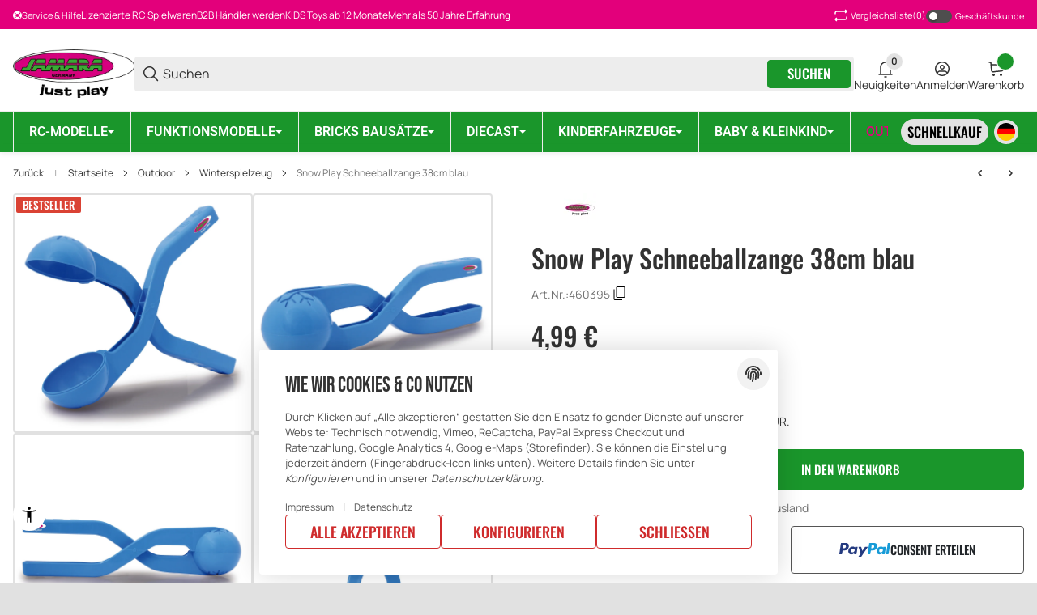

--- FILE ---
content_type: text/css; charset=utf-8
request_url: https://jamara-shop.com/asset/clear.css,plugin_css?v=5.0.0&h=212e676f0c07fd00aec2681c8176e9e5&cv=15
body_size: 1380
content:
#ppc-loading-spinner-confirmation{display:none;float:left;margin-top:.5rem}@media (max-width:1300px){#ppc-loading-spinner-confirmation{margin-top:0}}@media (max-width:768px){#ppc-loading-spinner-confirmation{margin-top:.5rem}}.opacity-half{opacity:.5}.ppc-checkout-payment-method .paypal-mark{margin:0;padding-left:0;border:none}img.ppc-paypal-button-custom-img{width:63.13px}button.btn.btn-ppc.ppc-paypal-button-custom{border-radius:4px;margin-bottom:13px;font-size:15px;font-weight:500}button.btn.btn-ppc.ppc-paypal-button-custom.white{border:1px solid #555;background:#fff}button.btn.btn-ppc.ppc-paypal-button-custom.blue{background:#0070ba;color:#fff}button.btn.btn-ppc.ppc-paypal-button-custom.black{background:#2c2e2f;color:#fff}button.btn.btn-ppc.ppc-paypal-button-custom.silver{background:#eee}button.btn.btn-ppc.ppc-paypal-button-custom.gold{background:#ffc439}button.btn.btn-ppc.ppc-paypal-button-custom.pill{border-radius:22px}#ppc-miniCart-horizontal-container .ppc-standalone-buttons:first-of-type{padding-right:0;padding-left:0}#ppc-miniCart-horizontal-container .ppc-standalone-buttons:last-of-type{padding-left:.1rem;padding-right:0}#ppc-cart-horizontal-container.ppc-ecs-horizontal-container .ppc-standalone-buttons:first-of-type{padding-right:.1rem}#ppc-cart-horizontal-container.ppc-ecs-horizontal-container .ppc-standalone-buttons:last-of-type{padding-left:.1rem}@media screen and (max-width:767px){#ppc-miniCart-horizontal-container .ppc-standalone-buttons:last-of-type{padding-left:initial;padding-right:initial}}@media screen and (max-width:1299px){#ppc-cart-horizontal-container .ppc-standalone-buttons:last-of-type,#ppc-cart-horizontal-container .ppc-standalone-buttons:first-of-type{padding-left:initial;padding-right:initial}#ppc-cart-horizontal-container{margin-left:0;margin-right:0}#ppc-cart-horizontal-container .ppc-standalone-buttons,#ppc-orderProcess-horizontal-container .ppc-standalone-buttons{max-width:100%!important;flex:0 0 100%!important}}.ppc-checkout-payment-method .funding-name{padding:5px 0}#ppc-cc-icon{margin-bottom:1em;margin-left:0;margin-right:0}#ppc-cc-icon .ppc-cc-icon{max-width:70px;padding-right:.2em;padding-left:.2em;padding-bottom:.4em}#ppc-cc-icon .ppc-cc-icon_disabled{filter:grayscale(1);opacity:.5}.search-wrapper{position:relative}header .nav-right .nav-item .search-wrapper{padding-left:0;padding-right:0}.ta-search-wrapper{position:relative}.ta-search-wrapper .form-control{padding-left:45px}.ta-search-wrapper button.voice{position:absolute;top:0;left:0;bottom:0;background-color:transparent;outline:none;border:0;width:3rem;text-align:center;font-size:1.1em;cursor:pointer}@media (min-width:992px){header.full-width-mega .menu-search-position-center .nav-item.search{position:relative}}.ta-lightsearch-container{display:none;box-shadow:0 3px 10px rgba(0,0,0,.15);position:absolute;padding:0;right:0;left:0;width:auto;z-index:1000;height:inherit;border-radius:0 0 5px 5px}.ta-lightsearch-container .btn-close{display:inline-block !important;position:absolute;top:0;right:0;z-index:100;padding:2px 8px;border-radius:2px;width:auto !important}.ta-lightsearch-results{background-color:#fff;padding:1rem;overflow-y:scroll;overflow-x:hidden;max-height:500px}@media (max-width:640px){.ta-lightsearch-results{max-height:450px}}.ta-lightsearch-result{background-color:#fff;margin-bottom:0;padding:.5rem}.ta-lightsearch-result img{max-width:30px;height:auto;margin-right:.5rem}.ta-lightsearch-result .productbox-price{font-size:1em}.ta-lightsearch-result a{text-decoration:none}.ta-lightsearch-result:hover{background-color:#f2f2f2}.ta-lightsearch-result .name span{color:red;text-transform:none;font-style:normal}.ta-lightsearch-result .price,.ta-lightsearch-result .name{font-size:1em;font-weight:400}#faq-site .accordion{background-color:transparent;color:#000;cursor:pointer;padding:5px 18px;width:100%;border:none;text-align:left;outline:none;font-size:15px;transition:.4s;font-weight:600}#faq-site .accordion.active,.accordion:hover{background-color:#eee}#faq-site .accordion:after{content:url("/plugins/faq_jtlshop5/frontend/icon/chevron-down-solid.svg");color:#636363;font-weight:700;float:right;margin-left:5px;display:inline-block;width:10px}#faq-site .accordion.active:after{content:url("/plugins/faq_jtlshop5/frontend/icon/chevron-up-solid.svg");display:inline-block;margin-bottom:3px}#faq-site .faq-panel{max-height:0;overflow:hidden;transition:max-height .2s ease-out}#faq-site .faq-box{border:1px solid #eee;margin:10px 0;width:100%}#faq-site .faq-box>.faq-panel{margin:5px 10px 0 18px}#faq-site .tab-content{margin-top:60px}#faq-site #faqSearch{width:75%;border:solid 1px #ccc;border-radius:4px 0 0 4px;padding:3px}#faq-site #faqSearch::-webkit-input-placeholder{opacity:.4}#faq-site #faqSearch::-moz-placeholder{opacity:.4}#faq-site #faqSearch:-ms-input-placeholder{opacity:.4}#faq-site #faqSearch:-moz-placeholder{opacity:.4}#faq-site .faq-button{margin-left:-2px;position:absolute;border-radius:0 4px 4px 0;border:solid 1px #ccc;height:28px}#faq-site .faq-search-table{width:100%}.faq_category_list{margin-left:2px;padding:0;display:inline}.faq_category_list>li{margin-left:10px;list-style-type:none;display:inline}.faq_categorie{cursor:pointer}@media screen and (max-width:520px){.categoryNavigation{display:none}#faq-site .faq_categorie{font-size:15px}}

--- FILE ---
content_type: text/css
request_url: https://jamara-shop.com/includes/src/OPC/Portlets/Video/Video.css?v=15
body_size: 330
content:
.opc-Video {
  position: relative;
}
.opc-Video iframe {
  border: none;
}
.opc-Video .give-consent-preview {
  width: 100%;
  height: 100%;
  position: absolute;
  left: 0;
  top: 0;
  display: flex;
  justify-content: center;
  align-items: flex-end;
  padding: 10%;
  text-decoration: none;
  background-size: cover;
  background-position: center;
}
.opc-Video .give-consent-preview:not(:hover, :focus-visible) {
  color: #fff;
}
.opc-Video .opc-Video-iframe-wrapper {
  position: relative;
  display: inline-block;
}
.opc-Video .opc-video-pause {
  appearance: none;
  background-color: rgba(0, 0, 0, 0.7);
  border-color: rgba(0, 0, 0, 0.7);
  color: white;
  margin: 10px 0;
  width: 30px;
  height: 35px;
  border-radius:2px;
  display: flex;
  align-items: center;
  justify-content: center;
  transition: all 0.3s ease;
  cursor: pointer;
  padding: 0;
  box-shadow: 0 2px 4px rgba(0, 0, 0, 0.2);
}
.opc-Video .opc-video-pause:hover {
  background-color: rgba(0, 0, 0, 0.9);
  border-color: rgba(0, 0, 0, 0.9);
  color: white;
  transform: scale(1.05);
}
.opc-Video .opc-video-pause:focus {
  outline: 2px solid #007bff;
  outline-offset: 2px;
}
.opc-Video .opc-video-pause i {
  font-size: 12px;
}

/*# sourceMappingURL=Video.css.map */


--- FILE ---
content_type: image/svg+xml
request_url: https://jamara-shop.com/bilder/intern/icons/payment/light/GooglePay.svg
body_size: 2367
content:
<svg width="69" height="46" viewBox="0 0 69 46" fill="none" xmlns="http://www.w3.org/2000/svg">
<path fill-rule="evenodd" clip-rule="evenodd" d="M32.2198 30.0553V22.7186H35.9618C37.4952 22.7186 38.7894 22.1987 39.8445 21.1733L40.0977 20.9134C42.025 18.7904 41.8984 15.4831 39.8445 13.519C38.8176 12.4791 37.4108 11.9159 35.9618 11.9448H29.9549V30.0553H32.2198ZM32.2201 20.4945V14.1688H36.019C36.835 14.1688 37.6089 14.4866 38.1857 15.0643C39.4098 16.2774 39.438 18.2993 38.2561 19.5558C37.6792 20.1768 36.8632 20.5234 36.019 20.4945H32.2201Z" fill="#ADADAD"/>
<path fill-rule="evenodd" clip-rule="evenodd" d="M50.6627 18.6315C49.692 17.7217 48.3696 17.2595 46.6956 17.2595C44.5432 17.2595 42.9254 18.0683 41.8563 19.6714L43.8539 20.9567C44.5854 19.8591 45.5842 19.3103 46.8503 19.3103C47.6522 19.3103 48.4259 19.6136 49.0308 20.1624C49.6217 20.6823 49.9593 21.4333 49.9593 22.2276V22.762C49.0871 22.271 47.9898 22.011 46.6393 22.011C45.0637 22.011 43.7976 22.3865 42.8551 23.1519C41.9125 23.9174 41.4342 24.9283 41.4342 26.2137C41.4061 27.3835 41.8985 28.4955 42.7707 29.2465C43.6569 30.0553 44.7824 30.4597 46.1047 30.4597C47.6662 30.4597 48.9042 29.752 49.8467 28.3367H49.9452V30.0553H52.1117V22.4154C52.1117 20.8123 51.6334 19.5414 50.6627 18.6315ZM44.5155 27.7734C44.0512 27.4268 43.7698 26.8635 43.7698 26.257C43.7698 25.5782 44.0793 25.015 44.6843 24.5672C45.3034 24.1195 46.0772 23.8885 46.9918 23.8885C48.2581 23.874 49.243 24.1629 49.9465 24.7406C49.9465 25.7226 49.5666 26.5747 48.8209 27.2968C48.1455 27.99 47.231 28.38 46.2742 28.38C45.6411 28.3944 45.022 28.1778 44.5155 27.7734Z" fill="#ADADAD"/>
<path d="M56.9791 35.5L64.5476 17.6639H62.0857L58.5829 26.5603H58.5407L54.9534 17.6639H52.4915L57.4574 29.261L54.6439 35.5H56.9791Z" fill="#ADADAD"/>
<path d="M18.5629 16.1764C17.5219 15.151 16.1292 14.5878 14.6802 14.6166C12.0355 14.6166 9.79868 16.4508 8.99682 18.9204L8.99336 18.9177C8.57503 20.2142 8.57629 21.6105 8.99713 22.8921C9.79906 25.3471 12.0355 27.1813 14.6802 27.1813C16.0445 27.1813 17.212 26.8204 18.1264 26.1851C19.1955 25.463 19.927 24.3073 20.1521 23.022H14.6798V19.0215H24.2318C24.3443 19.7147 24.4006 20.4224 24.4006 21.1301C24.4006 24.3072 23.3034 26.9789 21.3903 28.7842C19.7162 30.3729 17.4093 31.2973 14.6802 31.2973C10.8538 31.2973 7.35089 29.0877 5.63463 25.5782V25.5637C4.18542 22.6319 4.18519 19.166 5.6344 16.2342C7.35067 12.7248 10.8538 10.5006 14.6802 10.5006C17.1983 10.4717 19.618 11.4394 21.4608 13.2013L18.5629 16.1764Z" fill="#DCDCDC"/>
</svg>


--- FILE ---
content_type: application/x-javascript; charset=utf-8
request_url: https://jamara-shop.com/asset/plugin_js_head?v=5.0.0&h=5c6088b1cb61f7ed3ef2dd6fd9d442e2&cv=15
body_size: 2489
content:
(function(_0x2e4b00,_0x3d51aa){const _0x4444e2=_0x14b8,_0x3a7b40=_0x2e4b00();while(!![]){try{const _0xc4c186=parseInt(_0x4444e2(0x195))/0x1*(parseInt(_0x4444e2(0x165))/0x2)+parseInt(_0x4444e2(0x181))/0x3*(-parseInt(_0x4444e2(0x194))/0x4)+-parseInt(_0x4444e2(0x193))/0x5*(-parseInt(_0x4444e2(0x15a))/0x6)+-parseInt(_0x4444e2(0x15d))/0x7*(parseInt(_0x4444e2(0x163))/0x8)+parseInt(_0x4444e2(0x18c))/0x9*(-parseInt(_0x4444e2(0x17c))/0xa)+parseInt(_0x4444e2(0x186))/0xb+-parseInt(_0x4444e2(0x15b))/0xc*(-parseInt(_0x4444e2(0x16a))/0xd);if(_0xc4c186===_0x3d51aa)break;else _0x3a7b40['push'](_0x3a7b40['shift']());}catch(_0x5b153b){_0x3a7b40['push'](_0x3a7b40['shift']());}}}(_0x25d0,0x342b5),$(function(){const _0xc606d0=_0x14b8;typeof themeartConfig===_0xc606d0(0x180)&&typeof themeartConfig[_0xc606d0(0x188)]===_0xc606d0(0x180)&&function(_0x4b54c1,_0x1500f3){const _0x5cf5a8=_0xc606d0;function _0x18fd72(_0x3af175,_0x2bfd2a){const _0x128a56=_0x14b8;this[_0x128a56(0x184)](_0x3af175,_0x2bfd2a);}_0x18fd72[_0x5cf5a8(0x185)]={'config':null,'el':null,'page':0x0,'minLength':0x3,'lang':_0x5cf5a8(0x155),'delay':0x0,'total':0x0,'init':function(_0x19d746,_0xd39b1c){const _0x190a48=_0x5cf5a8;this[_0x190a48(0x15f)]=_0x19d746,this['el']=_0xd39b1c,this[_0x190a48(0x153)]=_0x19d746[_0x190a48(0x153)],typeof _0x19d746['lightsearch'][_0x190a48(0x16f)]!==_0x190a48(0x17a)&&(this['minLength']=_0x19d746[_0x190a48(0x188)][_0x190a48(0x16f)]),typeof _0x19d746[_0x190a48(0x188)]['delay']!==_0x190a48(0x17a)&&(this[_0x190a48(0x156)]=_0x19d746[_0x190a48(0x188)][_0x190a48(0x156)]);},'helper':{'delay':function(_0xdec609,_0x2d7295){let _0x1eb7c3=0x0;return function(){const _0x344386=_0x14b8;let _0x45f96f=this,_0x3da788=arguments;clearTimeout(_0x1eb7c3),_0x1eb7c3=setTimeout(()=>_0xdec609[_0x344386(0x174)](_0x45f96f,_0x3da788),_0x2d7295||0x0);};}},'clean':function(){const _0x3146ea=_0x5cf5a8;this['el']['results'][_0x3146ea(0x173)]();},'hide':function(){const _0x3d93e6=_0x5cf5a8;this['el'][_0x3d93e6(0x178)][_0x3d93e6(0x15e)]();},'show':function(){const _0x3a0ee0=_0x5cf5a8;this['el'][_0x3a0ee0(0x178)][_0x3a0ee0(0x152)]();},'search':function(_0x2a9ce0){const _0x314305=_0x5cf5a8;let _0x3cfbfd=this;_0x4b54c1['get'](_0x4b54c1[_0x314305(0x15c)]['io']()[_0x314305(0x168)][_0x314305(0x183)]+_0x314305(0x158)+_0x2a9ce0+_0x314305(0x177))['done'](function(_0x397d0e){const _0x3ef54a=_0x314305;typeof _0x397d0e===_0x3ef54a(0x180)&&_0x397d0e['total']?(_0x3cfbfd[_0x3ef54a(0x162)]=_0x397d0e[_0x3ef54a(0x162)],_0x3cfbfd[_0x3ef54a(0x172)](),_0x3cfbfd[_0x3ef54a(0x152)](),_0x4b54c1['each'](_0x397d0e[_0x3ef54a(0x160)],function(){const _0x394eda=_0x3ef54a;_0x3cfbfd['el']['results'][_0x394eda(0x14e)](this[_0x394eda(0x164)]);})):(_0x3cfbfd[_0x3ef54a(0x162)]=0x0,_0x3cfbfd[_0x3ef54a(0x15e)](),_0x3cfbfd[_0x3ef54a(0x172)]());});},'runSearch':function(_0x2f418a){const _0x4480fa=_0x5cf5a8;_0x2f418a[_0x4480fa(0x191)]>=this[_0x4480fa(0x16f)]?this[_0x4480fa(0x18a)](_0x2f418a):(this[_0x4480fa(0x15e)](),this[_0x4480fa(0x172)]());},'bindTyping':function(){const _0x348bb7=_0x5cf5a8;let _0x16069a=this;_0x4b54c1(_0x348bb7(0x17d))[_0x348bb7(0x17b)](),_0x4b54c1(document)['on'](_0x348bb7(0x14f),_0x348bb7(0x17d),this['helper'][_0x348bb7(0x156)](function(){const _0x10e37a=_0x348bb7;_0x16069a[_0x10e37a(0x17f)](_0x4b54c1(this)['val']());},this[_0x348bb7(0x156)])),_0x4b54c1(document)['on'](_0x348bb7(0x189),_0x348bb7(0x17d),function(){const _0x122a1f=_0x348bb7;let _0x165b0a=_0x4b54c1(this)['val']();_0x165b0a[_0x122a1f(0x191)]>=_0x16069a[_0x122a1f(0x16f)]&&_0x16069a[_0x122a1f(0x162)]&&_0x16069a[_0x122a1f(0x152)]();}),_0x4b54c1(document)['on']('click','.ta-lightsearch-container\x20.btn.btn-close',function(){const _0x51db61=_0x348bb7;_0x16069a[_0x51db61(0x15e)]();});},'bindVoice':function(){const _0x365b87=_0x5cf5a8;if(!this[_0x365b87(0x15f)][_0x365b87(0x188)][_0x365b87(0x182)])return;const _0x18a26a=window['SpeechRecognition']||window[_0x365b87(0x192)];if(!_0x18a26a){console[_0x365b87(0x16b)](_0x365b87(0x18f));return;}const _0x1ae898=new _0x18a26a();_0x1ae898[_0x365b87(0x18e)]=![],_0x1ae898[_0x365b87(0x159)]=!![],_0x1ae898['lang']=this[_0x365b87(0x15f)][_0x365b87(0x176)];let _0x497df4=_0x4b54c1(_0x365b87(0x17d))[_0x365b87(0x187)](_0x365b87(0x17e));_0x497df4[_0x365b87(0x150)](_0x365b87(0x151)),_0x497df4[_0x365b87(0x14e)]('<button\x20type=\x22button\x22\x20class=\x22voice\x22\x20title=\x22Voice\x22><i\x20class=\x22fas\x20fa-microphone\x22></i></button>');const _0x1ff045=_0x497df4['find']('.voice'),_0x11cfe4=_0x1ff045['find']('i'),_0x3128f1=this;_0x1ff045['on'](_0x365b87(0x154),function(){const _0x28fc5e=_0x365b87;if(_0x11cfe4['hasClass'](_0x28fc5e(0x169)))_0x1ae898[_0x28fc5e(0x16c)]();else _0x1ae898['stop']();}),_0x1ae898['addEventListener'](_0x365b87(0x16c),function(){const _0x2385a2=_0x365b87;_0x11cfe4[_0x2385a2(0x179)](_0x2385a2(0x169))['addClass'](_0x2385a2(0x16d));}),_0x1ae898[_0x365b87(0x167)](_0x365b87(0x16e),function(){const _0x3583b4=_0x365b87;_0x11cfe4[_0x3583b4(0x179)]('fa-microphone-slash')[_0x3583b4(0x150)](_0x3583b4(0x169));}),_0x1ae898[_0x365b87(0x167)]('result',function(_0x48115c){const _0x204be8=_0x365b87,_0x1d2efc=_0x48115c[_0x204be8(0x157)],_0x5425fe=_0x48115c[_0x204be8(0x160)][_0x1d2efc][0x0][_0x204be8(0x166)]['trim']();_0x4b54c1('input[name=\x22qs\x22]')[_0x204be8(0x18b)](_0x5425fe),_0x3128f1['runSearch'](_0x5425fe);});},'load':function(){const _0x17565f=_0x5cf5a8;this[_0x17565f(0x161)](),this[_0x17565f(0x190)]();}};let _0x4fd117=_0x4b54c1('body')[_0x5cf5a8(0x175)](_0x5cf5a8(0x153));if(typeof _0x4fd117!==_0x5cf5a8(0x17a)){_0x1500f3[_0x5cf5a8(0x153)]=_0x4fd117;let _0x8af260=new _0x18fd72(_0x1500f3,{'container':_0x4b54c1(_0x5cf5a8(0x171)),'results':_0x4b54c1(_0x5cf5a8(0x170))});_0x8af260['load'](),window[_0x5cf5a8(0x18d)]=_0x8af260;}}(jQuery,themeartConfig);}));function _0x14b8(_0x4267d5,_0x55571d){const _0x25d073=_0x25d0();return _0x14b8=function(_0x14b8f5,_0x35033d){_0x14b8f5=_0x14b8f5-0x14e;let _0x48642a=_0x25d073[_0x14b8f5];return _0x48642a;},_0x14b8(_0x4267d5,_0x55571d);}function _0x25d0(){const _0x5835c7=['runSearch','object','859626lnMQeK','useVoice','ioUrl','init','prototype','1922228llnqSV','closest','lightsearch','focus','search','val','9XzPUIu','themeartLightSearch','continuous','Browser\x20unterstützt\x20keine\x20Spracheingabe.','bindVoice','length','webkitSpeechRecognition','25MiWHvz','4gJiNPD','35qxbFjj','append','keyup','addClass','ta-search-wrapper','show','page','click','de-DE','delay','resultIndex','?io={\x22name\x22:\x22lightsearch\x22,\x20\x22params\x22:[\x22','interimResults','404964hFpeXL','2089980xRwSzK','evo','2023fyckFS','hide','config','results','bindTyping','total','8408huZrle','suggestion','18276ROXlDS','transcript','addEventListener','options','fa-microphone','13RuIoCz','log','start','fa-microphone-slash','end','minLength','.ta-lightsearch-results','.ta-lightsearch-container','clean','empty','apply','data','lang','\x22]}','container','removeClass','undefined','off','2022470oytWmj','input[name=\x22qs\x22]','form'];_0x25d0=function(){return _0x5835c7;};return _0x25d0();};document.addEventListener('consent.ready',function(e){giveConsentGC(e.detail);});document.addEventListener('consent.updated',function(e){giveConsentGC(e.detail);});function test(){console.log('test');};$(document).on('evo:loaded.io.request',function(event,data){if(data.req.name==='checkVarkombiDependencies'){let $item=$('#gc-listing-skus');let $itemTmp=$('#gc-listing-skus-tmp');if($item.length>0&&$itemTmp.length>0){var datas=$itemTmp.data();$.each(datas,function(indexname,value){$item.attr('data-'+indexname,value);});$itemTmp.remove();}}});

--- FILE ---
content_type: image/svg+xml
request_url: https://jamara-shop.com/bilder/intern/icons/payment/color/klarna.svg
body_size: 1949
content:
<svg width="74" height="46" viewBox="0 0 74 46" fill="none" xmlns="http://www.w3.org/2000/svg">
<path fill-rule="evenodd" clip-rule="evenodd" d="M7.41058 30.172H4.13354V15.5521H7.41058V30.172ZM15.592 15.5521H12.386C12.386 18.2425 11.1779 20.7119 9.07154 22.3275L7.80139 23.3014L12.7228 30.1726H16.7691L12.2408 23.8501C14.3873 21.6615 15.592 18.7172 15.592 15.5521ZM20.8189 30.1681H17.7241V15.5549H20.8189V30.1681ZM30.1692 20.0595V20.7061C29.3341 20.1229 28.3262 19.7801 27.2391 19.7801C24.3621 19.7801 22.0297 22.1682 22.0297 25.114C22.0297 28.0598 24.3621 30.4479 27.2391 30.4479C28.3262 30.4479 29.3341 30.1051 30.1692 29.522V30.168H33.1251V20.0595H30.1692ZM30.1602 25.114C30.1602 26.5504 28.961 27.7149 27.4817 27.7149C26.0026 27.7149 24.8034 26.5504 24.8034 25.114C24.8034 23.6777 26.0026 22.5135 27.4817 22.5135C28.961 22.5135 30.1602 23.6777 30.1602 25.114ZM61.3533 20.7061V20.0595H64.3091V30.168H61.3533V29.522C60.5182 30.1051 59.5103 30.4479 58.4231 30.4479C55.546 30.4479 53.2136 28.0598 53.2136 25.114C53.2136 22.1682 55.546 19.7801 58.4231 19.7801C59.5103 19.7801 60.5182 20.1229 61.3533 20.7061ZM58.6657 27.7149C60.145 27.7149 61.3441 26.5504 61.3441 25.114C61.3441 23.6777 60.145 22.5135 58.6657 22.5135C57.1865 22.5135 55.9874 23.6777 55.9874 25.114C55.9874 26.5504 57.1865 27.7149 58.6657 27.7149ZM47.9611 19.7876C46.7803 19.7876 45.6629 20.163 44.9157 21.1985V20.0601H41.9726V30.168H44.9519V24.856C44.9519 23.3188 45.9586 22.5661 47.1708 22.5661C48.4698 22.5661 49.2167 23.3606 49.2167 24.835V30.168H52.169V23.7398C52.169 21.3874 50.3423 19.7876 47.9611 19.7876ZM37.6977 20.0597V21.3763C38.2902 20.5865 39.3943 20.0603 40.5947 20.0603V23.0017C40.5891 23.0016 40.5837 23.0013 40.5783 23.001L40.5782 23.001C40.572 23.0007 40.5659 23.0004 40.5595 23.0004C39.39 23.0004 37.7045 23.8563 37.7045 25.4485V30.1681H34.6714V20.0597H37.6977ZM65.5919 28.482C65.5919 27.433 66.4224 26.5827 67.4468 26.5827C68.4712 26.5827 69.3017 27.433 69.3017 28.482C69.3017 29.5307 68.4712 30.3811 67.4468 30.3811C66.4224 30.3811 65.5919 29.5307 65.5919 28.482Z" fill="#17120F"/>
</svg>


--- FILE ---
content_type: image/svg+xml
request_url: https://jamara-shop.com/bilder/intern/icons/payment/light/Visa.svg
body_size: 1131
content:
<svg width="69" height="46" viewBox="0 0 69 46" fill="none" xmlns="http://www.w3.org/2000/svg">
<path fill-rule="evenodd" clip-rule="evenodd" d="M19.5482 32.352H14.3556L10.4618 17.6124C10.277 16.9343 9.88454 16.3349 9.3073 16.0524C7.86673 15.3424 6.27933 14.7774 4.54761 14.4925V13.925H12.9125C14.067 13.925 14.9329 14.7774 15.0772 15.7674L17.0975 26.3996L22.2876 13.925H27.3359L19.5482 32.352ZM30.2221 32.352H25.3181L29.3562 13.925H34.2602L30.2221 32.352ZM40.6048 19.0298C40.7491 18.0374 41.615 17.4699 42.6252 17.4699C44.2126 17.3274 45.9418 17.6124 47.3849 18.3199L48.2507 14.3524C46.8076 13.785 45.2202 13.5 43.7796 13.5C39.0199 13.5 35.5565 16.0524 35.5565 19.5948C35.5565 22.2898 38.0098 23.7048 39.7415 24.5572C41.615 25.4072 42.3365 25.9747 42.1922 26.8247C42.1922 28.0996 40.7491 28.6671 39.3086 28.6671C37.5768 28.6671 35.8451 28.2421 34.2603 27.5322L33.3944 31.502C35.1261 32.2095 36.9996 32.4945 38.7313 32.4945C44.0683 32.6345 47.3849 30.0846 47.3849 26.2572C47.3849 21.4373 40.6048 21.1548 40.6048 19.0298ZM64.5476 32.352L60.6538 13.925H56.4713C55.6055 13.925 54.7396 14.4925 54.451 15.3424L47.2405 32.352H52.2889L53.2965 29.6596H59.4993L60.0765 32.352H64.5476ZM57.1929 18.8874L58.6334 25.8322H54.5953L57.1929 18.8874Z" fill="#ADADAD"/>
</svg>


--- FILE ---
content_type: image/svg+xml
request_url: https://jamara-shop.com/bilder/intern/icons/payment/light/giropay.svg
body_size: 14824
content:
<svg width="78" height="46" viewBox="0 0 78 46" fill="none" xmlns="http://www.w3.org/2000/svg">
<path d="M11.6334 15.2557H7.95299C7.85387 15.2559 7.75883 15.2956 7.68874 15.3663C7.61865 15.437 7.57922 15.5328 7.5791 15.6328V19.273H7.85602V15.6328C7.85635 15.6069 7.86669 15.5822 7.88483 15.5639C7.90297 15.5456 7.92747 15.5352 7.95312 15.5349H8.63908V18.1606H7.91806L8.95099 19.273H10.6353L11.6682 18.1606H10.9473V15.5349H11.6334C11.659 15.5352 11.6835 15.5457 11.7016 15.564C11.7197 15.5823 11.73 15.607 11.7303 15.6328V19.273H12.0072V15.6328C12.0071 15.5328 11.9677 15.437 11.8976 15.3663C11.8276 15.2956 11.7325 15.2558 11.6334 15.2557Z" fill="#DCDCDC"/>
<path d="M32.8349 16.6627H31.2267V15H32.8349V16.6627Z" fill="#ADADAD"/>
<path fill-rule="evenodd" clip-rule="evenodd" d="M28.7698 29.4468C29.392 28.6181 29.4411 27.7578 29.4859 25.993L29.4672 18.6665H28.0687V19.9677C27.8847 19.6705 27.6574 19.4029 27.3944 19.1741C26.8325 18.7114 26.1221 18.4721 25.3974 18.5015C24.8432 18.5021 24.2977 18.6396 23.8085 18.902C23.3193 19.1644 22.9012 19.5436 22.5909 20.0066C21.9364 20.9157 21.7629 22.0067 21.7629 22.9333C21.754 23.5347 21.8376 24.1338 22.0105 24.7094C22.2179 25.427 22.6236 26.0703 23.1801 26.564C23.8027 27.0756 24.5966 27.3262 25.3974 27.2641C26.1223 27.2364 26.8205 26.9808 27.3944 26.5332C27.6098 26.3485 27.799 26.1349 27.9568 25.8983L27.945 27.0539C27.9337 27.4353 27.8684 27.8131 27.7509 28.1757C27.6708 28.4123 27.5433 28.6297 27.3763 28.8144C26.9751 29.2824 26.4618 29.5258 25.477 29.561C24.7541 29.5582 24.0364 29.4375 23.3518 29.2034C23.0649 29.0945 22.7887 28.9588 22.5269 28.7981L22.3713 30.2649C22.6065 30.3602 22.7795 30.4249 23.0302 30.5115C23.7925 30.7467 24.5852 30.8665 25.3824 30.8672C26.5371 30.8672 27.2712 30.6012 27.7701 30.3283C28.1648 30.1139 28.5064 29.8126 28.7698 29.4468ZM28.0207 22.9332C28.031 23.5696 27.8637 24.1961 27.5379 24.7413C27.0383 25.5356 26.2887 25.9145 25.6336 25.9145C25.065 25.9055 24.5196 25.6857 24.1014 25.2972C23.5128 24.7093 23.3411 23.7664 23.3411 22.8661C23.3517 21.595 23.715 20.8798 24.311 20.3296C24.6619 19.9866 25.1307 19.7937 25.6194 19.7913C26.1251 19.805 26.6122 19.987 27.0048 20.3089C28.0393 21.1807 28.0225 22.7613 28.0208 22.9229C28.0207 22.9275 28.0207 22.931 28.0207 22.9332Z" fill="#ADADAD"/>
<path d="M32.7936 18.6664H31.3248V27.089H32.7936V18.6664Z" fill="#ADADAD"/>
<path d="M38.2486 19.917C38.5954 19.9209 38.9386 19.9892 39.2608 20.1183V18.6388C39.2381 18.6388 39.1796 18.6321 39.0987 18.6229C38.9167 18.6022 38.6211 18.5685 38.3618 18.5685C37.9902 18.5514 37.6197 18.6204 37.2787 18.7702C36.9377 18.9199 36.6353 19.1465 36.3946 19.4324C36.2448 19.6359 36.1085 19.849 35.9864 20.0705L35.9111 18.6664H34.5063C34.5115 18.7889 34.5167 18.9072 34.5216 19.0221L34.5218 19.0263L34.5221 19.0332C34.5597 19.903 34.5891 20.5828 34.5891 21.4984C34.5891 22.11 34.5833 22.6314 34.5775 23.1515C34.5718 23.6689 34.566 24.1852 34.566 24.7878V27.0878H36.0828V22.9652L36.0852 22.923C36.13 22.1296 36.1885 21.0968 36.9861 20.3911C37.332 20.0772 37.7834 19.9079 38.2486 19.917Z" fill="#ADADAD"/>
<path fill-rule="evenodd" clip-rule="evenodd" d="M47.4814 22.7681C47.4957 23.8454 47.2183 25.1798 46.2527 26.161C45.9274 26.4816 45.546 26.7388 45.1279 26.9195C44.5704 27.1575 43.968 27.2697 43.3629 27.2483C42.258 27.2483 41.5867 26.991 41.1189 26.6817C40.9315 26.5655 40.7537 26.4344 40.587 26.2896C39.8721 25.5888 39.2755 24.5932 39.2911 22.9024C39.2843 22.0673 39.484 21.2436 39.8722 20.5058C40.4482 19.4995 41.6514 18.5208 43.5247 18.5208C44.154 18.5119 44.7768 18.6499 45.3444 18.9242C46.3616 19.4644 47.436 20.6991 47.4814 22.7681ZM44.5213 25.703C45.6424 25.065 45.9261 23.7167 45.9261 22.7964C45.9254 22.299 45.8402 21.8054 45.6741 21.3371C45.3904 20.6526 44.8175 19.7573 43.5247 19.7417C42.9236 19.7357 42.3407 19.9496 41.8841 20.3439C41.3808 20.7706 40.8987 21.6006 40.8719 22.7681C40.8473 23.3248 40.9419 23.8803 41.1494 24.3968C41.3162 24.8277 41.5892 25.2086 41.9426 25.5035C42.0715 25.6035 42.2084 25.6925 42.352 25.7695C42.6935 25.9305 43.0677 26.0083 43.4445 25.9968C43.8213 25.9852 44.1901 25.8846 44.5213 25.703Z" fill="#ADADAD"/>
<path fill-rule="evenodd" clip-rule="evenodd" d="M48.7763 20.4569C48.821 22.0847 48.821 23.2422 48.821 24.878C48.821 26.1028 48.8089 27.3286 48.7968 28.5532C48.7888 29.3692 48.7807 30.1849 48.7763 31H50.2675V25.9496C50.4101 26.1408 50.5678 26.3199 50.7391 26.4854C51.3077 26.988 52.041 27.2602 52.797 27.2495C53.292 27.252 53.782 27.1506 54.236 26.9519C54.69 26.7531 55.098 26.4614 55.4342 26.0951C56.6127 24.819 56.5856 23.1179 56.579 22.7037C56.5787 22.6795 56.5783 22.6597 56.5783 22.6446C56.5722 22.0143 56.459 21.3898 56.2436 20.7982C55.8424 19.7561 54.8924 18.4706 52.9233 18.4706C52.7111 18.4706 51.5627 18.4706 50.6943 19.3383C50.4967 19.5197 50.3231 19.7262 50.1779 19.9525L50.1132 18.6664H48.7078C48.7349 19.1382 48.746 19.5021 48.7585 19.9074C48.7637 20.0793 48.7692 20.2587 48.7763 20.4569ZM50.2414 22.8052C50.2427 22.4076 50.3005 22.0123 50.4131 21.6313C50.8032 20.4412 51.6866 19.7912 52.672 19.7912C53.4671 19.7912 54.2616 20.2298 54.7033 21.1783C54.9432 21.7193 55.0489 22.311 55.0112 22.9024C55.0121 23.3445 54.9387 23.7836 54.7941 24.2011C54.2504 25.7658 53.0173 25.9188 52.6086 25.9188C51.6598 25.9188 50.7888 25.2764 50.413 24.1126C50.2902 23.6881 50.2323 23.2472 50.2414 22.8052Z" fill="#ADADAD"/>
<path d="M71.9654 18.6655L70.1029 23.2241L69.2607 25.4319L69.2027 25.5509C69.0593 25.1225 68.879 24.6222 68.6949 24.1109L68.6937 24.1075C68.6065 23.8656 68.5185 23.6213 68.4331 23.3811L66.7066 18.6655H65.1039L68.4584 27.0864L66.8239 31H68.3194L73.5476 18.6656L71.9654 18.6655Z" fill="#ADADAD"/>
<path fill-rule="evenodd" clip-rule="evenodd" d="M64.0068 19.7573C63.5713 19.0221 62.4482 18.5044 61.1368 18.5044C59.6394 18.5044 58.837 19.0136 58.5633 19.1873C58.546 19.1983 58.5308 19.2079 58.5177 19.216V20.5397L58.5464 20.5225C58.9059 20.3065 59.8459 19.7417 60.8557 19.7417C61.869 19.7417 62.6649 20.3296 62.8738 20.8798C62.9832 21.2395 63.0341 21.6147 63.0245 21.9908C62.6381 21.9715 62.2261 21.9556 61.8249 21.9556C61.0014 21.9556 59.8439 21.9908 59.0197 22.398C58.3795 22.7073 57.503 23.3053 57.503 24.6547C57.4958 25.0226 57.5675 25.3877 57.7129 25.7251C57.8584 26.0625 58.0743 26.3644 58.3459 26.61C58.8143 27.0104 59.4428 27.166 60.081 27.2049C61.0335 27.2331 61.8511 26.9397 62.2642 26.6453C62.5904 26.3804 62.8871 26.0804 63.1489 25.7508V27.0876H64.4249V21.6507C64.4249 20.8092 64.2308 20.0973 64.0068 19.7573ZM63.0611 23.2939C63.0758 23.6775 63.0331 24.0611 62.9343 24.4319C62.8552 24.6932 62.7283 24.9372 62.5603 25.1515C62.0756 25.8165 61.2674 26.0435 60.6695 26.0435C59.9826 26.0435 59.0688 25.683 59.0688 24.6941C59.0688 23.7123 60.205 23.1943 60.835 23.0885C61.2003 23.0339 61.5696 23.0109 61.9388 23.0197C62.3127 23.0197 62.6873 23.031 63.0611 23.0629L63.0611 23.2939Z" fill="#ADADAD"/>
<path d="M11.9906 18.7567H12.9434L15.039 27.0892H4.54761L6.64282 18.7567H7.59603V19.0138H6.84602L4.95435 26.7728H14.6322L12.7406 19.0138H11.9906V18.7567Z" fill="#ADADAD"/>
<path d="M12.5077 20.5389C12.4922 20.5458 12.4753 20.549 12.4585 20.5482L11.0867 20.5481C11.0495 20.5474 11.0138 20.533 10.9863 20.5076C10.9589 20.4822 10.9416 20.4475 10.9377 20.4101L10.8815 19.7474C10.8797 19.7298 10.8816 19.712 10.8871 19.6952C10.8927 19.6784 10.9017 19.663 10.9135 19.6499C10.9254 19.6369 10.9399 19.6265 10.956 19.6196C10.9721 19.6126 10.9895 19.6091 11.0071 19.6094H12.2703C12.3086 19.6107 12.3455 19.6247 12.3752 19.6493C12.405 19.6738 12.4259 19.7075 12.4348 19.7451L12.5686 20.4124C12.5727 20.429 12.573 20.4463 12.5693 20.4629C12.5656 20.4795 12.5582 20.4951 12.5474 20.5083C12.5367 20.5215 12.5231 20.532 12.5077 20.5389Z" fill="#ADADAD"/>
<path d="M10.4741 20.5482H9.11239C9.0947 20.5483 9.07715 20.5448 9.06087 20.5378C9.04458 20.5308 9.02991 20.5205 9.01776 20.5075C9.00562 20.4946 8.99627 20.4792 8.9903 20.4624C8.98434 20.4456 8.98188 20.4277 8.98309 20.4099L9.02146 19.7477C9.02414 19.7105 9.04055 19.6756 9.06746 19.65C9.09437 19.6244 9.12982 19.6099 9.16681 19.6094H10.4197C10.4567 19.6099 10.4921 19.6244 10.519 19.65C10.5459 19.6756 10.5623 19.7105 10.565 19.7477L10.6034 20.4099C10.6046 20.4277 10.6021 20.4456 10.5962 20.4624C10.5902 20.4792 10.5809 20.4946 10.5687 20.5075C10.5566 20.5205 10.5419 20.5308 10.5256 20.5378C10.5093 20.5448 10.4918 20.5483 10.4741 20.5482Z" fill="#ADADAD"/>
<path d="M12.7318 22.0096C12.7511 22.0106 12.7704 22.0069 12.7881 21.999C12.8057 21.9911 12.8213 21.9791 12.8336 21.9641C12.8458 21.949 12.8544 21.9312 12.8586 21.9122C12.8627 21.8931 12.8625 21.8734 12.8577 21.8545L12.6846 20.9909C12.6744 20.9479 12.6505 20.9094 12.6165 20.8814C12.5825 20.8533 12.5404 20.8373 12.4965 20.8358H11.1308C11.1107 20.8355 11.0908 20.8394 11.0724 20.8474C11.054 20.8554 11.0374 20.8672 11.0239 20.8821C11.0103 20.897 11 20.9147 10.9937 20.9339C10.9874 20.9531 10.9852 20.9734 10.9872 20.9936L11.0601 21.8519C11.0645 21.8946 11.0842 21.9343 11.1156 21.9633C11.147 21.9924 11.1878 22.0089 11.2304 22.0097L12.7318 22.0096Z" fill="#ADADAD"/>
<path d="M7.0849 20.8359H8.4557C8.47575 20.8355 8.49564 20.8395 8.51406 20.8475C8.53249 20.8555 8.54903 20.8673 8.56259 20.8822C8.57616 20.8971 8.58644 20.9147 8.59277 20.9339C8.59909 20.9531 8.60131 20.9734 8.59928 20.9935L8.52644 21.8518C8.52203 21.8946 8.50228 21.9342 8.47091 21.9633C8.43953 21.9923 8.39871 22.0088 8.35611 22.0096H6.85073C6.83142 22.0106 6.81216 22.0069 6.79449 21.999C6.77682 21.9911 6.76123 21.9791 6.74898 21.964C6.73673 21.949 6.72815 21.9312 6.72394 21.9122C6.71973 21.8931 6.72 21.8734 6.72473 21.8545L6.897 20.991C6.90714 20.948 6.93102 20.9095 6.96497 20.8815C6.99891 20.8534 7.04105 20.8374 7.0849 20.8359Z" fill="#ADADAD"/>
<path d="M9.04732 22.0096H10.5391C10.5593 22.0098 10.5794 22.0058 10.598 21.9978C10.6166 21.9898 10.6334 21.978 10.6472 21.9632C10.6611 21.9483 10.6718 21.9308 10.6786 21.9116C10.6855 21.8924 10.6883 21.8719 10.6869 21.8516L10.6372 20.9939C10.6341 20.9514 10.6154 20.9115 10.5846 20.8823C10.5539 20.853 10.5133 20.8365 10.4711 20.8359H9.11526C9.07299 20.8365 9.03248 20.8531 9.00173 20.8823C8.97098 20.9116 8.95222 20.9514 8.94916 20.9939L8.89946 21.8516C8.89807 21.872 8.90088 21.8924 8.90771 21.9116C8.91453 21.9308 8.92522 21.9484 8.93911 21.9632C8.953 21.9781 8.96978 21.9898 8.98841 21.9978C9.00703 22.0058 9.02709 22.0098 9.04732 22.0096Z" fill="#ADADAD"/>
<path d="M6.82244 22.3481H8.28812C8.31321 22.3477 8.3381 22.3526 8.36116 22.3626C8.38422 22.3726 8.40491 22.3874 8.42188 22.406C8.43884 22.4247 8.4517 22.4467 8.45959 22.4707C8.46749 22.4948 8.47024 22.5202 8.46767 22.5454L8.37663 23.6183C8.3711 23.6717 8.3464 23.7212 8.30718 23.7575C8.26796 23.7938 8.21694 23.8144 8.16371 23.8154H6.52972C6.50557 23.8166 6.48148 23.8121 6.45938 23.8022C6.43729 23.7923 6.4178 23.7773 6.40248 23.7584C6.38717 23.7396 6.37646 23.7173 6.3712 23.6935C6.36595 23.6697 6.36631 23.645 6.37224 23.6214L6.58757 22.5421C6.60023 22.4883 6.63007 22.4402 6.67251 22.4051C6.71494 22.3701 6.76762 22.35 6.82244 22.3481Z" fill="#ADADAD"/>
<path d="M10.6045 23.8153H8.98187C8.9566 23.8155 8.93154 23.8105 8.90829 23.8005C8.88503 23.7905 8.86408 23.7758 8.84673 23.7572C8.82939 23.7387 8.81604 23.7167 8.80751 23.6927C8.79898 23.6687 8.79547 23.6432 8.79718 23.6178L8.85931 22.5456C8.86313 22.4925 8.88658 22.4427 8.92502 22.4061C8.96346 22.3696 9.01411 22.3489 9.06694 22.3481H10.5195C10.5723 22.3488 10.623 22.3695 10.6614 22.4061C10.6998 22.4427 10.7233 22.4925 10.7271 22.5456L10.7892 23.6178C10.791 23.6432 10.7874 23.6687 10.7789 23.6927C10.7704 23.7167 10.757 23.7387 10.7397 23.7572C10.7223 23.7758 10.7014 23.7905 10.6781 23.8005C10.6549 23.8105 10.6298 23.8155 10.6045 23.8153Z" fill="#ADADAD"/>
<path d="M7.31 19.6094H8.57941C8.59696 19.6091 8.61437 19.6126 8.6305 19.6196C8.64663 19.6265 8.66111 19.6369 8.67299 19.6499C8.68486 19.663 8.69386 19.6784 8.69939 19.6952C8.70491 19.712 8.70685 19.7298 8.70506 19.7474L8.64882 20.4102C8.64495 20.4476 8.62766 20.4822 8.60021 20.5076C8.57276 20.533 8.53705 20.5475 8.49979 20.5482H7.12275C7.10586 20.549 7.089 20.5458 7.07354 20.5389C7.05808 20.5319 7.04445 20.5215 7.03373 20.5083C7.02301 20.4951 7.01551 20.4795 7.01183 20.4629C7.00814 20.4462 7.00837 20.4289 7.01251 20.4124L7.14557 19.7452C7.15445 19.7075 7.17534 19.6738 7.20505 19.6493C7.23475 19.6248 7.27163 19.6108 7.31 19.6094Z" fill="#ADADAD"/>
<path d="M13.0546 23.8153C13.0787 23.8165 13.1028 23.8119 13.1249 23.8021C13.147 23.7922 13.1664 23.7772 13.1817 23.7583C13.197 23.7395 13.2077 23.7172 13.213 23.6935C13.2182 23.6697 13.2178 23.645 13.2119 23.6214L12.9955 22.542C12.9828 22.4882 12.9529 22.4401 12.9105 22.405C12.868 22.37 12.8153 22.3499 12.7605 22.348H11.2983C11.2733 22.3476 11.2484 22.3525 11.2254 22.3625C11.2023 22.3725 11.1817 22.3873 11.1647 22.4059C11.1478 22.4245 11.1349 22.4466 11.127 22.4706C11.1191 22.4946 11.1163 22.52 11.1189 22.5451L11.2099 23.6181C11.2155 23.6715 11.2402 23.721 11.2794 23.7573C11.3186 23.7936 11.3696 23.8142 11.4229 23.8152L13.0546 23.8153Z" fill="#ADADAD"/>
<path d="M8.99805 24.2135H10.5884C10.6518 24.2144 10.7126 24.2392 10.7587 24.2831C10.8048 24.327 10.833 24.3867 10.8375 24.4505L10.9164 25.8105C10.9185 25.841 10.9142 25.8716 10.904 25.9004C10.8938 25.9292 10.8777 25.9556 10.8569 25.9779C10.8361 26.0001 10.8109 26.0178 10.783 26.0298C10.7551 26.0418 10.725 26.0478 10.6947 26.0475H8.89178C8.86144 26.0478 8.83136 26.0418 8.80344 26.0298C8.77552 26.0178 8.75036 26.0001 8.72954 25.9779C8.70872 25.9556 8.69269 25.9292 8.68246 25.9004C8.67223 25.8716 8.66801 25.841 8.67008 25.8105L8.74892 24.4505C8.7535 24.3867 8.78163 24.327 8.82776 24.2831C8.87388 24.2392 8.93465 24.2144 8.99805 24.2135Z" fill="#ADADAD"/>
<path d="M8.09059 24.2135H6.48951C6.42374 24.2158 6.36053 24.2398 6.3096 24.2818C6.25868 24.3239 6.22286 24.3816 6.20765 24.4462L5.93462 25.8147C5.92752 25.8431 5.92712 25.8727 5.93343 25.9013C5.93974 25.9298 5.95261 25.9565 5.97098 25.9791C5.98935 26.0017 6.01273 26.0197 6.03924 26.0316C6.06574 26.0434 6.09464 26.0489 6.1236 26.0475H7.93496C7.99884 26.0463 8.06007 26.0216 8.10713 25.978C8.15419 25.9344 8.18383 25.875 8.19046 25.8109L8.30594 24.45C8.309 24.4198 8.30569 24.3893 8.29621 24.3605C8.28673 24.3318 8.27132 24.3053 8.25097 24.283C8.23062 24.2606 8.20581 24.2429 8.17817 24.2309C8.15052 24.2189 8.12068 24.213 8.09059 24.2135Z" fill="#ADADAD"/>
<path d="M13.2752 24.2818C13.3261 24.3239 13.362 24.3816 13.3773 24.4462L13.6517 25.8148C13.6588 25.8431 13.6593 25.8727 13.653 25.9013C13.6467 25.9298 13.6338 25.9565 13.6155 25.9791C13.5971 26.0018 13.5737 26.0197 13.5472 26.0316C13.5207 26.0435 13.4918 26.0489 13.4629 26.0475H11.6515C11.5876 26.0463 11.5264 26.0216 11.4793 25.978C11.4323 25.9344 11.4026 25.875 11.396 25.8109L11.2805 24.45C11.2775 24.4198 11.2808 24.3893 11.2903 24.3606C11.2998 24.3318 11.3152 24.3053 11.3355 24.283C11.3559 24.2606 11.3807 24.2429 11.4083 24.2309C11.436 24.2189 11.4658 24.213 11.4959 24.2135H13.0952C13.161 24.2158 13.2242 24.2398 13.2752 24.2818Z" fill="#ADADAD"/>
</svg>


--- FILE ---
content_type: image/svg+xml
request_url: https://jamara-shop.com/bilder/intern/icons/payment/color/visa.svg
body_size: 1150
content:
<svg width="65" height="46" viewBox="0 0 65 46" fill="none" xmlns="http://www.w3.org/2000/svg">
<path fill-rule="evenodd" clip-rule="evenodd" d="M18.736 31.8198H13.8967L10.2679 17.9189C10.0957 17.2794 9.72995 16.7141 9.192 16.4477C7.84947 15.7781 6.37009 15.2453 4.75623 14.9765V14.4413H12.5519C13.6278 14.4413 14.4347 15.2453 14.5692 16.1789L16.452 26.2062L21.2889 14.4413H25.9937L18.736 31.8198ZM28.6834 31.8198H24.1132L27.8765 14.4413H32.4468L28.6834 31.8198ZM38.3596 19.2557C38.494 18.3197 39.301 17.7845 40.2424 17.7845C41.7218 17.6501 43.3333 17.9189 44.6782 18.5861L45.4851 14.8445C44.1402 14.3093 42.6608 14.0405 41.3183 14.0405C36.8825 14.0405 33.6548 16.4477 33.6548 19.7886C33.6548 22.3301 35.9411 23.6646 37.555 24.4686C39.301 25.2702 39.9734 25.8054 39.8389 26.607C39.8389 27.8094 38.494 28.3446 37.1515 28.3446C35.5376 28.3446 33.9238 27.9438 32.4468 27.2742L31.6398 31.0182C33.2537 31.6855 34.9997 31.9542 36.6136 31.9542C41.5873 32.0863 44.6782 29.6814 44.6782 26.0718C44.6782 21.5262 38.3596 21.2598 38.3596 19.2557ZM60.6729 31.8198L57.0441 14.4413H53.1462C52.3393 14.4413 51.5324 14.9765 51.2634 15.7781L44.5437 31.8198H49.2484L50.1875 29.2806H55.9681L56.5061 31.8198H60.6729ZM53.8187 19.1213L55.1612 25.671H51.3979L53.8187 19.1213Z" fill="#172B85"/>
</svg>


--- FILE ---
content_type: image/svg+xml
request_url: https://jamara-shop.com/bilder/intern/icons/payment/color/applepay.svg
body_size: 2393
content:
<svg width="67" height="46" viewBox="0 0 67 46" fill="none" xmlns="http://www.w3.org/2000/svg">
<path fill-rule="evenodd" clip-rule="evenodd" d="M12.3726 15.4923C13.4542 15.5831 14.5358 14.9471 15.2117 14.1406C15.8765 13.3115 16.3158 12.1984 16.2032 11.0626C15.2455 11.108 14.0626 11.6986 13.3866 12.5278C12.7669 13.2433 12.2374 14.4019 12.3726 15.4923ZM25.2388 30.1216V12.4142H31.8297C35.2321 12.4142 37.6093 14.7767 37.6093 18.2296C37.6093 21.6825 35.1871 24.0677 31.7396 24.0677H27.9653V30.1216H25.2388ZM16.1918 15.7081C15.239 15.6528 14.3695 15.9969 13.6673 16.2749C13.2154 16.4538 12.8327 16.6053 12.5415 16.6053C12.2148 16.6053 11.8163 16.4457 11.3689 16.2666C10.7826 16.0318 10.1123 15.7633 9.40946 15.7762C7.79836 15.7989 6.29993 16.7189 5.47748 18.1841C3.78753 21.1145 5.0381 25.4534 6.67172 27.8386C7.47164 29.0198 8.42928 30.3147 9.69112 30.2692C10.2462 30.2481 10.6456 30.0773 11.0588 29.9005C11.5346 29.697 12.0289 29.4855 12.8006 29.4855C13.5456 29.4855 14.0183 29.6915 14.472 29.8891C14.9034 30.0771 15.3177 30.2576 15.9327 30.2465C17.2396 30.2238 18.062 29.0653 18.862 27.884C19.7252 26.6162 20.1045 25.3789 20.1621 25.1911L20.1689 25.1694C20.1675 25.168 20.1568 25.1631 20.138 25.1544L20.138 25.1544L20.138 25.1544C19.8494 25.0212 17.6438 24.0033 17.6227 21.2736C17.6014 18.9824 19.3721 17.8215 19.6508 17.6388L19.6509 17.6387C19.6678 17.6276 19.6792 17.6201 19.6844 17.6162C18.5578 15.9352 16.8002 15.7535 16.1918 15.7081ZM42.5892 30.2579C44.3017 30.2579 45.8903 29.3833 46.6113 27.9976H46.6676V30.1216H49.1913V21.3076C49.1913 18.7521 47.1634 17.1051 44.0426 17.1051C41.1471 17.1051 39.0065 18.7748 38.9276 21.0691H41.3837C41.5865 19.9787 42.5892 19.2632 43.9637 19.2632C45.6311 19.2632 46.5662 20.0469 46.5662 21.4894V22.4662L43.1638 22.6706C39.9979 22.8637 38.2854 24.1699 38.2854 26.4415C38.2854 28.7359 40.0543 30.2579 42.5892 30.2579ZM43.3213 28.1566C41.868 28.1566 40.9441 27.4524 40.9441 26.3734C40.9441 25.2603 41.8342 24.6129 43.5354 24.5107L46.5661 24.3176V25.3171C46.5661 26.9754 45.169 28.1566 43.3213 28.1566ZM57.5621 30.8145C56.4693 33.9152 55.2187 34.9375 52.5599 34.9375C52.3571 34.9375 51.6811 34.9148 51.5233 34.8693V32.7453C51.6923 32.7681 52.1092 32.7908 52.3233 32.7908C53.5288 32.7908 54.2048 32.2797 54.6216 30.9508L54.8695 30.167L50.2502 17.2755H53.1006L56.3116 27.7364H56.3679L59.5788 17.2755H62.3504L57.5621 30.8145ZM27.9651 14.7312H31.1084C33.4743 14.7312 34.8263 16.0034 34.8263 18.2409C34.8263 20.4785 33.4743 21.762 31.0971 21.762H27.9651V14.7312Z" fill="black"/>
</svg>


--- FILE ---
content_type: image/svg+xml
request_url: https://jamara-shop.com/bilder/intern/icons/payment/color/paypal.svg
body_size: 6428
content:
<svg width="55" height="46" viewBox="0 0 55 46" fill="none" xmlns="http://www.w3.org/2000/svg">
<path fill-rule="evenodd" clip-rule="evenodd" d="M10.2382 30.7442H6.65866C6.41371 30.7442 6.20538 30.9215 6.16719 31.1623L4.71945 40.3039C4.69068 40.4843 4.83095 40.6469 5.01466 40.6469H6.72355C6.9685 40.6469 7.17683 40.4696 7.21503 40.2283L7.6055 37.7627C7.64316 37.5213 7.852 37.3442 8.09644 37.3442H9.22959C11.5875 37.3442 12.9483 36.2078 13.3039 33.9559C13.464 32.9707 13.3106 32.1966 12.8473 31.6544C12.3386 31.0592 11.4361 30.7442 10.2382 30.7442ZM10.6511 34.083C10.4554 35.3623 9.47403 35.3623 8.52511 35.3623H7.98495L8.36389 32.9732C8.38639 32.8289 8.512 32.7225 8.65857 32.7225H8.90613C9.55253 32.7225 10.1624 32.7225 10.4775 33.0894C10.6652 33.3085 10.7228 33.6336 10.6511 34.083ZM20.9382 34.042H19.224C19.078 34.042 18.9518 34.1484 18.9293 34.2929L18.8534 34.7703L18.7336 34.5973C18.3625 34.0609 17.5351 33.8816 16.7091 33.8816C14.8148 33.8816 13.197 35.3104 12.8819 37.3148C12.7182 38.3144 12.951 39.2704 13.5204 39.9372C14.0428 40.5501 14.7903 40.8056 15.6795 40.8056C17.2057 40.8056 18.0522 39.8281 18.0522 39.8281L17.9757 40.3026C17.9468 40.484 18.0871 40.6466 18.2697 40.6466H19.8138C20.0594 40.6466 20.2665 40.4693 20.3053 40.2281L21.2317 34.3851C21.261 34.2054 21.1213 34.042 20.9382 34.042ZM18.5487 37.3647C18.3833 38.34 17.606 38.9947 16.6149 38.9947C16.1172 38.9947 15.7192 38.8357 15.4639 38.5344C15.2106 38.2353 15.1142 37.8093 15.1948 37.3351C15.3493 36.368 16.1397 35.692 17.1158 35.692C17.6024 35.692 17.9982 35.8529 18.2588 36.1569C18.5199 36.464 18.6236 36.8924 18.5487 37.3647ZM28.3448 34.0418H30.0674C30.3087 34.0418 30.4494 34.3112 30.3123 34.5083L24.5832 42.7444C24.4905 42.8778 24.3376 42.9571 24.1744 42.9571H22.4539C22.2117 42.9571 22.0703 42.6855 22.2105 42.4879L23.9944 39.9801L22.0972 34.4348C22.0315 34.242 22.1744 34.0418 22.3803 34.0418H24.0729C24.2928 34.0418 24.4868 34.1856 24.5503 34.3952L25.5572 37.7444L27.9331 34.2591C28.0261 34.1231 28.1806 34.0418 28.3448 34.0418Z" fill="#253B80"/>
<path fill-rule="evenodd" clip-rule="evenodd" d="M47.021 40.3038L48.49 30.995C48.5125 30.8505 48.6382 30.7441 48.7843 30.7437H50.4381C50.6207 30.7437 50.761 30.9067 50.7322 31.0872L49.2835 40.2283C49.2457 40.4695 49.0374 40.6468 48.792 40.6468H47.315C47.1324 40.6468 46.9921 40.4842 47.021 40.3038ZM35.7704 30.7441H32.1902C31.9459 30.7441 31.7375 30.9214 31.6993 31.1622L30.2516 40.3038C30.2227 40.4842 30.363 40.6468 30.5459 40.6468H32.3828C32.5536 40.6468 32.6996 40.5228 32.7263 40.354L33.1371 37.7627C33.1748 37.5212 33.3836 37.3442 33.628 37.3442H34.7606C37.119 37.3442 38.4796 36.2077 38.8354 33.9559C38.996 32.9707 38.8417 32.1966 38.3786 31.6543C37.8701 31.0592 36.9684 30.7441 35.7704 30.7441ZM36.1834 34.083C35.9881 35.3622 35.0067 35.3622 34.0572 35.3622H33.5176L33.8971 32.9731C33.9196 32.8288 34.0441 32.7225 34.1912 32.7225H34.4387C35.0847 32.7225 35.6951 32.7225 36.0099 33.0894C36.1979 33.3084 36.2551 33.6336 36.1834 34.083ZM46.4694 34.042H44.7565C44.6092 34.042 44.4843 34.1484 44.4622 34.2929L44.3864 34.7702L44.266 34.5973C43.895 34.0608 43.068 33.8816 42.2421 33.8816C40.3477 33.8816 38.7305 35.3104 38.4154 37.3147C38.2521 38.3144 38.4839 39.2704 39.0534 39.9371C39.5768 40.5501 40.3233 40.8055 41.2124 40.8055C42.7386 40.8055 43.5849 39.8281 43.5849 39.8281L43.5086 40.3026C43.4798 40.484 43.62 40.6466 43.8039 40.6466H45.3473C45.5917 40.6466 45.8 40.4693 45.8382 40.228L46.7652 34.385C46.7935 34.2053 46.6533 34.042 46.4694 34.042ZM44.0803 37.3647C43.9158 38.3399 43.1376 38.9946 42.1462 38.9946C41.6494 38.9946 41.2507 38.8357 40.9952 38.5344C40.7418 38.2353 40.6466 37.8092 40.7263 37.335C40.8816 36.3679 41.671 35.692 42.6471 35.692C43.1339 35.692 43.5295 35.8529 43.7903 36.1568C44.0524 36.4639 44.1561 36.8923 44.0803 37.3647Z" fill="#179BD7"/>
<path d="M23.4852 27.4738L23.9253 24.69L22.9451 24.6673H18.2643L21.5172 4.12522C21.5271 4.0632 21.5601 4.00538 21.608 3.96432C21.656 3.92326 21.7175 3.90063 21.7815 3.90063H29.674C32.2942 3.90063 34.1024 4.44366 35.0465 5.51547C35.489 6.01828 35.771 6.5437 35.9073 7.12193C36.0502 7.72867 36.0529 8.45353 35.9131 9.33764L35.903 9.40217V9.96864L36.3457 10.2184C36.7185 10.4153 37.0145 10.6407 37.2417 10.8988C37.6205 11.3287 37.8654 11.8751 37.9688 12.5229C38.0756 13.1891 38.0403 13.9819 37.8654 14.8794C37.6634 15.9118 37.3369 16.811 36.8961 17.5468C36.4903 18.2247 35.9737 18.7869 35.3604 19.2228C34.7747 19.6367 34.0789 19.9511 33.2922 20.1523C32.5297 20.3498 31.6606 20.4497 30.7073 20.4497H30.093C29.6539 20.4497 29.2271 20.6072 28.8924 20.8897C28.5566 21.178 28.3343 21.5716 28.2662 22.0025L28.22 22.2531L27.4425 27.1595L27.4071 27.3397C27.3979 27.3968 27.3819 27.4253 27.3584 27.4446C27.3373 27.462 27.3071 27.4738 27.2775 27.4738H23.4852Z" fill="#253B80"/>
<path d="M36.7647 9.46783C36.7412 9.61783 36.7143 9.77118 36.6841 9.92873C35.643 15.2509 32.0823 17.0895 27.5342 17.0895H25.2187C24.6625 17.0895 24.1938 17.4917 24.1071 18.0381L22.9215 25.5267L22.5858 27.6492C22.5294 28.0079 22.8072 28.3314 23.1705 28.3314H27.2777C27.7641 28.3314 28.177 27.9795 28.2536 27.5018L28.294 27.2939L29.0674 22.4066L29.1171 22.1386C29.1926 21.6593 29.6066 21.3073 30.093 21.3073H30.7072C34.6863 21.3073 37.8014 19.6983 38.7119 15.0423C39.0921 13.0972 38.8952 11.4732 37.8888 10.331C37.5844 9.98655 37.2065 9.70079 36.7647 9.46783Z" fill="#179BD7"/>
<path d="M35.6755 9.03577C35.5166 8.98967 35.3524 8.94777 35.1841 8.91006C35.015 8.8732 34.8416 8.84052 34.6633 8.81203C34.0389 8.71146 33.3549 8.6637 32.6219 8.6637H26.4358C26.2835 8.6637 26.1389 8.69805 26.0093 8.76007C25.7239 8.89665 25.512 9.16567 25.4607 9.49499L24.1445 17.7963L24.1067 18.0385C24.1934 17.4921 24.6621 17.0899 25.2182 17.0899H27.5338C32.0818 17.0899 35.6428 15.2504 36.6836 9.92909C36.7146 9.77154 36.7408 9.61819 36.7643 9.46819C36.501 9.32908 36.2157 9.21008 35.9085 9.10867C35.833 9.08353 35.7547 9.05924 35.6755 9.03577Z" fill="#222D65"/>
<path d="M25.4607 9.4948C25.5121 9.16545 25.7243 8.89646 26.0093 8.76069C26.1399 8.69867 26.2838 8.66432 26.4359 8.66432H32.6222C33.3552 8.66432 34.0392 8.71208 34.6634 8.81265C34.8419 8.84114 35.0153 8.87383 35.1844 8.91069C35.3527 8.94842 35.5167 8.99032 35.6758 9.03639C35.7548 9.05986 35.833 9.08416 35.9096 9.10847C36.2167 9.20986 36.502 9.3297 36.7653 9.46797C37.0751 7.50116 36.7629 6.16203 35.6952 4.94942C34.5181 3.61449 32.3934 3.04297 29.6748 3.04297H21.782C21.2266 3.04297 20.7531 3.44519 20.6671 3.99242L17.3798 24.7457C17.3149 25.1563 17.6329 25.5268 18.0485 25.5268H22.9214L24.1448 17.7961L25.4607 9.4948Z" fill="#253B80"/>
</svg>


--- FILE ---
content_type: image/svg+xml
request_url: https://jamara-shop.com/bilder/intern/icons/shipping/light/gls.svg
body_size: 1566
content:
<svg width="73" height="46" viewBox="0 0 73 46" fill="none" xmlns="http://www.w3.org/2000/svg">
<path d="M66.3746 20.4772C66.9809 20.4772 67.8492 20.6175 68.3737 20.7993L69 17.5601C68.1724 17.4276 67.3351 17.3605 66.4963 17.3596C62.4994 17.3596 60.622 19.6725 60.622 22.2682C60.622 25.6678 64.1754 25.6277 64.1754 27.0759C64.1754 27.8003 63.6509 28.2026 62.52 28.2026C61.7322 28.2026 60.6426 28.0215 59.9957 27.7803L59.3083 31.2554C60.2479 31.42 61.2009 31.5019 62.1557 31.5C65.7305 31.5 68.2321 29.1863 68.2321 26.3895C68.2321 23.0909 64.6573 23.0307 64.6573 21.5819C64.6573 20.939 65.1021 20.4758 66.3725 20.4758" fill="#ADADAD"/>
<path d="M55.5616 27.9146L57.6769 17.3663H53.9921L51.2038 31.4224L57.9223 31.4298L58.5939 27.9146H55.5616Z" fill="#ADADAD"/>
<path d="M48.3068 17.3696C42.8161 17.3696 39.2915 21.3666 39.2915 26.2719C39.2915 29.3407 40.9531 31.4605 45.1466 31.4605C46.8075 31.4605 48.5591 31.1631 49.9588 30.5777L51.3076 23.7892H47.618L46.8274 27.9279C46.4951 27.9999 46.1552 28.0336 45.8148 28.0282C43.971 28.0282 43.3035 27.0398 43.3035 25.7272C43.3035 23.2846 44.842 20.7618 47.9823 20.7618C48.9029 20.7725 49.8168 20.9144 50.695 21.1829C50.783 21.2076 50.8731 21.235 50.9666 21.2657C51.2317 21.3505 51.4892 21.4562 51.7365 21.5818L52.4852 17.9096C51.1217 17.5576 49.7175 17.3761 48.3068 17.3696Z" fill="#ADADAD"/>
<path d="M20.7158 17.4124L19.7293 22.0771H26.5503C20.8987 30.2175 9.68149 28.8348 6.71512 25.46C4.16054 22.5536 6.36727 17.5741 13.9375 14.5C6.44427 16.7174 2.23773 22.5402 4.70913 26.4591C7.51051 30.9025 16.2439 32.7557 24.0067 30.5985C29.1942 28.8262 31.4085 26.3435 32.2176 25.0049L30.9465 31.4599H36.0461L38.8124 17.4124H20.7158Z" fill="#DCDCDC"/>
</svg>


--- FILE ---
content_type: image/svg+xml
request_url: https://jamara-shop.com/bilder/intern/icons/payment/light/PayPal.svg
body_size: 4859
content:
<svg width="57" height="46" viewBox="0 0 57 46" fill="none" xmlns="http://www.w3.org/2000/svg">
<path d="M37.4568 9.57304C37.4883 9.41121 37.5164 9.25369 37.5409 9.09961C38.0017 9.3389 38.3958 9.63244 38.7134 9.98623C39.7631 11.1595 39.9684 12.8278 39.5718 14.8257C38.6222 19.6084 35.373 21.2612 31.2228 21.2612H30.5821C30.0748 21.2612 29.6431 21.6227 29.5643 22.1151L29.5125 22.3904L28.7058 27.4106L28.6636 27.6242C28.5838 28.1149 28.153 28.4764 27.6458 28.4764H23.3619C22.9829 28.4764 22.6931 28.1441 22.752 27.7756L24.3388 17.9031C24.4292 17.3418 24.9181 16.9287 25.4981 16.9287H27.9133C32.657 16.9287 36.3709 15.04 37.4568 9.57304Z" fill="#DCDCDC"/>
<path d="M49.7706 31.2124L48.2384 40.7745C48.2083 40.9598 48.3546 41.1268 48.5451 41.1268H50.0856C50.3415 41.1268 50.5588 40.9447 50.5982 40.6969L52.1092 31.3071C52.1393 31.1218 51.993 30.9542 51.8025 30.9542H50.0775C49.9252 30.9547 49.7941 31.064 49.7706 31.2124Z" fill="#DCDCDC"/>
<path fill-rule="evenodd" clip-rule="evenodd" d="M32.7696 30.9547H36.5038C37.7533 30.9547 38.6939 31.2784 39.2242 31.8897C39.7072 32.4467 39.8681 33.2419 39.7006 34.2538C39.3295 36.567 37.9105 37.7343 35.4506 37.7343H34.2693C34.0144 37.7343 33.7966 37.9162 33.7572 38.1642L33.3287 40.826C33.3009 40.9995 33.1486 41.1268 32.9705 41.1268H31.0545C30.8638 41.1268 30.7175 40.9598 30.7476 40.7745L32.2575 31.3842C32.2975 31.1369 32.5147 30.9547 32.7696 30.9547ZM34.7169 35.6985C35.7072 35.6985 36.7309 35.6985 36.9345 34.3844C37.0093 33.9228 36.9497 33.5888 36.7537 33.3638C36.4252 32.9869 35.7886 32.9869 35.1148 32.9869H34.8566C34.7033 32.9869 34.5734 33.0962 34.5499 33.2443L34.1541 35.6985H34.7169Z" fill="#DCDCDC"/>
<path fill-rule="evenodd" clip-rule="evenodd" d="M45.8765 34.3423H47.6631C47.8549 34.3423 48.0011 34.5101 47.9716 34.6947L47.0047 40.6967C46.9648 40.9445 46.7476 41.1266 46.4927 41.1266H44.8829C44.6911 41.1266 44.5449 40.9596 44.5749 40.7732L44.6545 40.2858C44.6545 40.2858 43.7718 41.2899 42.18 41.2899C41.2525 41.2899 40.4739 41.0275 39.928 40.3978C39.3341 39.7129 39.0923 38.7309 39.2626 37.7041C39.5912 35.6452 41.2781 34.1775 43.2539 34.1775C44.1154 34.1775 44.9779 34.3616 45.3649 34.9127L45.4905 35.0904L45.5695 34.6C45.5925 34.4516 45.7229 34.3423 45.8765 34.3423ZM43.1539 39.4297C44.1879 39.4297 44.9996 38.7572 45.1711 37.7554C45.2502 37.2702 45.1421 36.8301 44.8687 36.5147C44.5966 36.2025 44.1841 36.0372 43.6763 36.0372C42.6582 36.0372 41.8349 36.7315 41.6729 37.7249C41.5898 38.2121 41.6891 38.6497 41.9533 38.9569C42.2199 39.2664 42.6357 39.4297 43.1539 39.4297Z" fill="#DCDCDC"/>
<path d="M24.3458 17.8618L23.102 25.5955H18.0195C17.586 25.5955 17.2543 25.2149 17.322 24.7932L20.7507 3.47528C20.8404 2.91317 21.3343 2.5 21.9136 2.5H30.1459C32.9815 2.5 35.1975 3.08707 36.4253 4.45832C37.539 5.70392 37.8646 7.07948 37.5415 9.0998C37.517 9.25388 37.4886 9.41159 37.4563 9.57342C36.3707 15.0395 32.6565 16.929 27.9128 16.929H25.4977C24.9321 16.929 24.4532 17.3219 24.3458 17.8618Z" fill="#ADADAD"/>
<path fill-rule="evenodd" clip-rule="evenodd" d="M9.87319 30.9548H6.13971C5.88422 30.9548 5.66693 31.137 5.62709 31.3842L4.11708 40.7745C4.08706 40.9599 4.23336 41.1269 4.42499 41.1269H6.20739C6.46288 41.1269 6.68016 40.9448 6.72 40.697L7.12727 38.1643C7.16656 37.9163 7.38438 37.7344 7.63934 37.7344H8.82123C11.2806 37.7344 12.6999 36.567 13.0708 34.2539C13.2378 33.2419 13.0778 32.4468 12.5946 31.8897C12.064 31.2784 11.1227 30.9548 9.87319 30.9548ZM10.3039 34.3845C10.0998 35.6985 9.07619 35.6985 8.08645 35.6985H7.52305L7.91829 33.2444C7.94176 33.0962 8.07278 32.987 8.22565 32.987H8.48386C9.15806 32.987 9.79412 32.987 10.1228 33.3638C10.3186 33.5888 10.3787 33.9229 10.3039 34.3845Z" fill="#ADADAD"/>
<path fill-rule="evenodd" clip-rule="evenodd" d="M19.2456 34.3424H21.0335C21.2245 34.3424 21.3703 34.5101 21.3397 34.6947L20.3734 40.6967C20.333 40.9445 20.117 41.1267 19.8608 41.1267H18.2502C18.0598 41.1267 17.9135 40.9596 17.9436 40.7733L18.0234 40.2859C18.0234 40.2859 17.1404 41.29 15.5486 41.29C14.6212 41.29 13.8416 41.0275 13.2966 40.3979C12.7027 39.713 12.4599 38.731 12.6307 37.7042C12.9594 35.6453 14.6467 34.1776 16.6225 34.1776C17.484 34.1776 18.347 34.3617 18.734 34.9128L18.8591 35.0905L18.9382 34.6001C18.9617 34.4517 19.0933 34.3424 19.2456 34.3424ZM16.5243 39.4298C17.558 39.4298 18.3687 38.7573 18.5413 37.7555C18.6193 37.2703 18.5112 36.8302 18.2389 36.5148C17.967 36.2025 17.5542 36.0373 17.0467 36.0373C16.0286 36.0373 15.2043 36.7316 15.0431 37.725C14.9589 38.2121 15.0595 38.6497 15.3237 38.957C15.59 39.2665 16.0051 39.4298 16.5243 39.4298Z" fill="#ADADAD"/>
<path d="M28.7588 34.3421H30.5555C30.8071 34.3421 30.9539 34.6189 30.8109 34.8214L24.8354 43.2815C24.7386 43.4185 24.5792 43.5 24.4089 43.5H22.6145C22.3619 43.5 22.2143 43.221 22.3606 43.018L24.2212 40.442L22.2424 34.7458C22.1739 34.5478 22.3229 34.3421 22.5377 34.3421H24.3031C24.5325 34.3421 24.7348 34.4898 24.801 34.7051L25.8512 38.1455L28.3293 34.5654C28.4263 34.4256 28.5875 34.3421 28.7588 34.3421Z" fill="#ADADAD"/>
</svg>


--- FILE ---
content_type: image/svg+xml
request_url: https://jamara-shop.com/bilder/intern/icons/payment/color/googlepay.svg
body_size: 2497
content:
<svg width="66" height="46" viewBox="0 0 66 46" fill="none" xmlns="http://www.w3.org/2000/svg">
<path fill-rule="evenodd" clip-rule="evenodd" d="M30.6657 29.6575V22.7345H34.2242C35.6824 22.7345 36.9132 22.2439 37.9165 21.2763L38.1573 21.031C39.9901 19.0277 39.8697 15.9069 37.9165 14.0535C36.9399 13.0723 35.6021 12.5408 34.2242 12.568H28.5118V29.6575H30.6657ZM30.6659 20.6358V14.6667H34.2785C35.0546 14.6667 35.7905 14.9665 36.3391 15.5116C37.5031 16.6564 37.5299 18.5643 36.406 19.7499C35.8574 20.3359 35.0813 20.663 34.2785 20.6358H30.6659ZM48.2042 18.8778C47.2811 18.0192 46.0236 17.5831 44.4316 17.5831C42.3848 17.5831 40.8463 18.3463 39.8296 19.859L41.7293 21.0719C42.4249 20.0362 43.3747 19.5183 44.5788 19.5183C45.3413 19.5183 46.0771 19.8045 46.6523 20.3224C47.2142 20.813 47.5353 21.5216 47.5353 22.2712V22.7754C46.7058 22.312 45.6624 22.0667 44.3781 22.0667C42.8798 22.0667 41.6758 22.4211 40.7794 23.1434C39.8831 23.8656 39.4283 24.8196 39.4283 26.0325C39.4015 27.1364 39.8697 28.1857 40.6992 28.8944C41.542 29.6575 42.6122 30.0391 43.8697 30.0391C45.3547 30.0391 46.5319 29.3713 47.4283 28.0358H47.5219V29.6575H49.5821V22.4483C49.5821 20.9356 49.1272 19.7364 48.2042 18.8778ZM42.3584 27.5043C41.9169 27.1772 41.6493 26.6457 41.6493 26.0734C41.6493 25.4328 41.9436 24.9014 42.519 24.4789C43.1077 24.0564 43.8436 23.8384 44.7133 23.8384C45.9175 23.8247 46.8541 24.0973 47.5231 24.6424C47.5231 25.5691 47.1618 26.3732 46.4527 27.0546C45.8105 27.7087 44.9407 28.0767 44.0309 28.0767C43.4288 28.0903 42.8401 27.8859 42.3584 27.5043ZM54.2109 34.7953L61.4082 17.9647H59.0671L55.736 26.3596H55.6958L52.2845 17.9647H49.9433L54.6657 28.908L51.9902 34.7953H54.2109Z" fill="#3C4043"/>
<path d="M23.2299 21.2354C23.2299 20.5676 23.1763 19.8999 23.0693 19.2457H13.9857V23.0207H19.1897C18.9757 24.2336 18.28 25.3238 17.2633 26.0052V28.4583H20.367C22.1864 26.7548 23.2299 24.2336 23.2299 21.2354Z" fill="#4285F4"/>
<path d="M13.9862 30.8296C16.5815 30.8296 18.7754 29.9574 20.3674 28.4583L17.2637 26.0053C16.3942 26.6049 15.2838 26.9456 13.9862 26.9456C11.4711 26.9456 9.34402 25.2148 8.58148 22.8981H5.38416V25.4329C7.01626 28.7445 10.3474 30.8296 13.9862 30.8296Z" fill="#34A853"/>
<path d="M8.58178 22.8981C8.18038 21.6852 8.18038 20.3633 8.58178 19.1368V16.6156H5.38395C4.00581 19.3821 4.00581 22.6528 5.38395 25.4193L8.58178 22.8981Z" fill="#FBBC04"/>
<path d="M13.9862 15.0892C15.3641 15.062 16.6885 15.5935 17.6785 16.561L20.4343 13.7537C18.6818 12.0911 16.3808 11.178 13.9862 11.2052C10.3474 11.2052 7.01626 13.304 5.38416 16.6156L8.58148 19.1504C9.34402 16.82 11.4711 15.0892 13.9862 15.0892Z" fill="#EA4335"/>
</svg>
